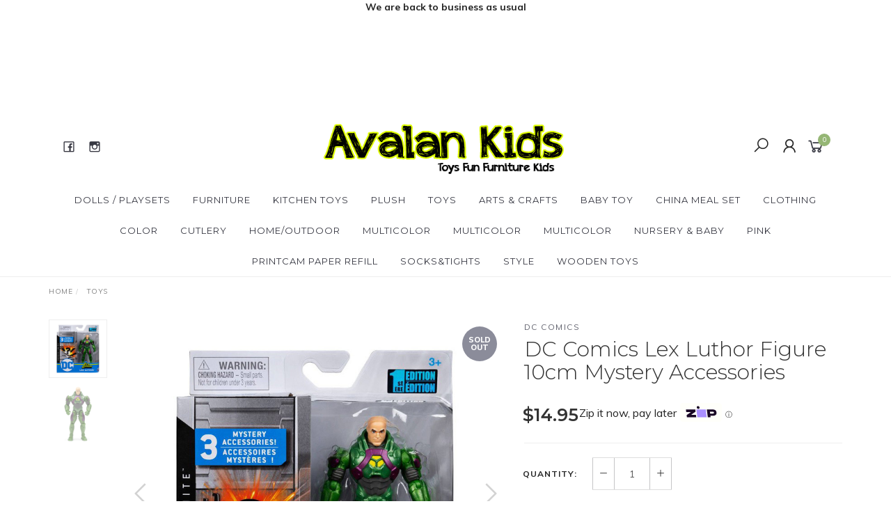

--- FILE ---
content_type: text/html; charset=utf-8
request_url: https://www.avalankids.com.au/dc-comics-lex-luthor-figure-10cm-mystery-accessori
body_size: 18362
content:
<!DOCTYPE html>
<html lang="en">
<head itemscope itemtype="http://schema.org/WebSite">
	<meta http-equiv="Content-Type" content="text/html; charset=utf-8"/>
<meta name="keywords" content="DC Comics,DC Comics Lex Luthor Figure 10cm Mystery Accessories"/>
<meta name="description" content="DC Comics Lex Luthor Figure 10cm Mystery Accessories - DC Comics"/>
<meta name="viewport" content="width=device-width, initial-scale=1.0, user-scalable=0"/>
<meta property="og:image" content="https://www.avalankids.com.au/assets/full/20124362.jpg?20201214014242"/>
<meta property="og:title" content="DC Comics Lex Luthor Figure 10cm Mystery Accessories"/>
<meta property="og:site_name" content=""/>
<meta property="og:type" content="website"/>
<meta property="og:url" content="/dc-comics-lex-luthor-figure-10cm-mystery-accessori"/>
<meta property="og:description" content="DC Comics Lex Luthor Figure 10cm Mystery Accessories - DC Comics"/>

<title itemprop='name'>DC Comics Lex Luthor Figure 10cm Mystery Accessories</title>
<link rel="canonical" href="/dc-comics-lex-luthor-figure-10cm-mystery-accessori" itemprop="url"/>
<link rel="shortcut icon" href="/assets/favicon_logo.png?1753509356"/>
<link rel="stylesheet" type="text/css" href="https://maxcdn.bootstrapcdn.com/font-awesome/4.7.0/css/font-awesome.min.css" media="all"/>
<link rel="stylesheet" type="text/css" href="https://cdn.neto.com.au/assets/neto-cdn/jquery_ui/1.11.1/css/custom-theme/jquery-ui-1.8.18.custom.css" media="all"/>
<link rel="stylesheet" type="text/css" href="https://cdn.neto.com.au/assets/neto-cdn/fancybox/2.1.5/jquery.fancybox.css" media="all"/>
<link class="theme-selector" rel="stylesheet" type="text/css" href="/assets/themes/twenty3/css/app.css?1753509356" media="all"/>
<link rel="stylesheet" type="text/css" href="/assets/themes/twenty3/css/style.css?1753509356" media="all"/>
<link rel="stylesheet" type="text/css" href="/assets/themes/twenty3/js/slick/slick.css?1753509356"/>
<link rel="stylesheet" type="text/css" href="/assets/themes/twenty3/js/slick/slick-theme.css?1753509356"/>
<link href="https://fonts.googleapis.com/css?family=Montserrat:300,400,500,600,700" rel="stylesheet">
<link href="https://fonts.googleapis.com/css?family=Muli:400,600,700,800" rel="stylesheet">
<link rel="stylesheet" href="https://maxcdn.icons8.com/fonts/line-awesome/1.1/css/line-awesome-font-awesome.min.css">
<!--[if lte IE 8]>
	<script type="text/javascript" src="https://cdn.neto.com.au/assets/neto-cdn/html5shiv/3.7.0/html5shiv.js"></script>
	<script type="text/javascript" src="https://cdn.neto.com.au/assets/neto-cdn/respond.js/1.3.0/respond.min.js"></script>
<![endif]-->
<!-- Begin: Script 92 -->
<script src="https://js.stripe.com/v3/"></script>
<!-- End: Script 92 -->
<!-- Begin: Script 102 -->
<script id="mcjs">window.mc4neto={ty:!1};!function(c,h,i,m,p){m=c.createElement(h),p=c.getElementsByTagName(h)[0],m.async=1,m.src=i,p.parentNode.insertBefore(m,p)}(document,"script","https://app.mailchimpforneto.com/script/www.avalankids.com.au-107/mc4neto.js");</script>
<!-- End: Script 102 -->
<!-- Begin: Script 104 -->
<!-- Google Tag Manager -->
<script>(function(w,d,s,l,i){w[l]=w[l]||[];w[l].push({'gtm.start':
new Date().getTime(),event:'gtm.js'});var f=d.getElementsByTagName(s)[0],
j=d.createElement(s),dl=l!='dataLayer'?'&l='+l:'';j.async=true;j.src=
'https://www.googletagmanager.com/gtm.js?id='+i+dl;f.parentNode.insertBefore(j,f);
})(window,document,'script','dataLayer','GTM-W88PD9P');</script>
<!-- End Google Tag Manager -->
<!-- End: Script 104 -->
<!-- Begin: Script 105 -->
<!-- Facebook Pixel Code -->
<script>
!function(f,b,e,v,n,t,s)
{if(f.fbq)return;n=f.fbq=function(){n.callMethod?
n.callMethod.apply(n,arguments):n.queue.push(arguments)};
if(!f._fbq)f._fbq=n;n.push=n;n.loaded=!0;n.version='2.0';
n.queue=[];t=b.createElement(e);t.async=!0;
t.src=v;s=b.getElementsByTagName(e)[0];
s.parentNode.insertBefore(t,s)}(window, document,'script',
'https://connect.facebook.net/en_US/fbevents.js');
fbq('init', '191363052815417');
fbq('track', 'PageView');
</script>
<noscript><img height="1" width="1" style="display:none"
src="https://www.facebook.com/tr?id=191363052815417&ev=PageView&noscript=1"
/></noscript>
<!-- End Facebook Pixel Code -->
<!-- End: Script 105 -->
<!-- Begin: Script 106 -->
<script
src="https://www.paypal.com/sdk/js?client-id=4https://avalankids.com.au/&currency=AUD&components=messages"
data-namespace="PayPalSDK">
</script>
<!-- End: Script 106 -->
<!-- Begin: Script 107 -->
<!-- Global site tag (gtag.js) - Google Analytics -->
<script async src="https://www.googletagmanager.com/gtag/js?id=G-BZN0MTPYYX"></script>
<script>
  window.dataLayer = window.dataLayer || [];
  function gtag(){dataLayer.push(arguments);}
  gtag('js', new Date());
    gtag('config', 'G-BZN0MTPYYX', {
      send_page_view: false
    });
</script>
<!-- End: Script 107 -->

<meta name="facebook-domain-verification" content="mia9otesz7cztygz7a0lqtfi6d3qaf" />
</head>

<body id="n_product" class="n_twenty3">
    <!-- Header Announcement -->
<div class="bg-light text-center py-2">
        <div class="container">
            <div class="row">
                <div class="col-12">
                    <strong><p style="text-align: center;">We are back to business as usual</p>

<p style="text-align: center;">&nbsp;</p>

<p style="text-align: center;">&nbsp;</p>

<p style="text-align: center;">&nbsp;</p>

<p style="text-align: center;">&nbsp;</p></strong>
                </div>
            </div>
        </div>
    </div>
<a href="#main-content" class="sr-only sr-only-focusable">Skip to main content</a>

	<!-- Announcement -->
	

	<!-- Header -->
	<header id="wrapper-header">
		<div class="container hidden-xs hidden-sm">
			<!-- Social Icons -->
			<div class="wrapper-social col-sm-4">
				<ul class="list-inline list-social navbar-left" itemscope itemtype="http://schema.org/Organization">
					<li><a itemprop="sameAs" href="https://www.facebook.com/avalankids" target="_blank"><i class="fa fa-facebook text-facebook"></i></a></li>
					<li><a itemprop="sameAs" href="https://instagram.com/avalankids/" target="_blank"><i class="fa fa-instagram text-instagram"></i></a></li>
					</ul>
			</div>

			<!-- Logo -->
			<div class="wrapper-logo col-sm-4 text-center">
				<a href="https://www.avalankids.com.au" title="Avalan Kids">
					<img class="logo" src="/assets/website_logo.png" alt="Avalan Kids"/>
				</a>
			</div>

			<div class="wrapper-utility col-sm-4 text-right">
				<!-- Search -->
				<div class="header-search">
					<button class="search-btn" type="button" data-toggle="collapse" data-target="#searchToggle" aria-expanded="true"><i class="fa fa-search"></i></button>
				</div>

				<!-- Accounts Menu -->
				<div class="header-account">
					<div class="wrapper-accounts hidden-xs btn-group">
							<a href="https://www.avalankids.com.au/_myacct/login"><i class="fa fa-user"></i></a>
							</ul>
					</div>
				</div>

				<!-- Cart -->
				<div id="header-cart">
					<a href="#" data-toggle="dropdown" id="cartcontentsheader">
						<i class="fa fa-shopping-cart" aria-hidden="true"></i> <span rel="a2c_item_count">0</span></span></a>
					<ul class="dropdown-menu">
						<li class="box" id="neto-dropdown">
							<div class="body padding" id="cartcontents"></div>
							<div class="footer"></div>
						</li>
					</ul>
				</div>
			</div>
		</div>

		<!-- Desktop Menu -->
		<section id="wrapper-staticmenu" class="navbar-responsive-collapse hidden-xs hidden-sm">
			<div class="container">
				<ul class="nav navbar-nav category-menu">
							<li class="lvl-1 dropdown dropdown-hover">
											<a href="https://www.avalankids.com.au/doll-house.html" class="ease dropdown-toggle">Dolls / Playsets <i class="fa fa-angle-down" aria-hidden="true"></i></a>
											<ul class="dropdown-menu level2">
													<li class="lvl-2 "> <a href="https://www.avalankids.com.au/dolls-playsets/doll-houses/" class="ease nuhover dropdown-toggle">Doll Houses</a>
											</li><li class="lvl-2 "> <a href="https://www.avalankids.com.au/dolls-playsets/accessories/" class="ease nuhover dropdown-toggle">Accessories</a>
											</li><li class="lvl-2 "> <a href="https://www.avalankids.com.au/dolls-houses/dolls/" class="ease nuhover dropdown-toggle">Dolls</a>
											</li><li class="lvl-2 "> <a href="https://www.avalankids.com.au/interactive-dolls/" class="ease nuhover dropdown-toggle">Interactive Dolls</a>
											</li>
												</ul>
											</li><li class="lvl-1 ">
											<a href="https://www.avalankids.com.au/furniture/" class="ease ">Furniture </a>
											</li><li class="lvl-1 ">
											<a href="https://www.avalankids.com.au/kids-kitchen.html" class="ease ">Kitchen Toys </a>
											</li><li class="lvl-1 ">
											<a href="https://www.avalankids.com.au/plush/" class="ease ">Plush </a>
											</li><li class="lvl-1 dropdown dropdown-hover">
											<a href="https://www.avalankids.com.au/toys/" class="ease dropdown-toggle">Toys <i class="fa fa-angle-down" aria-hidden="true"></i></a>
											<ul class="dropdown-menu level2">
													<li class="lvl-2 dropdown dropdown-hover"> <a href="https://www.avalankids.com.au/action-figures/" class="ease nuhover dropdown-toggle">Action Figures & Playsets</a>
											<ul class="dropdown-menu dropdown-menu-horizontal">
													<li class="lvl-3">
											<a href="https://www.avalankids.com.au/action-figures/~-440">Action Figures</a>
										</li><li class="lvl-3">
											<a href="https://www.avalankids.com.au/action-figures-electronic/">Action Figures Electronic</a>
										</li><li class="lvl-3">
											<a href="https://www.avalankids.com.au/games/">Games</a>
										</li><li class="lvl-3">
											<a href="https://www.avalankids.com.au/playsets/~-458">Playsets</a>
										</li>
												</ul>
											</li><li class="lvl-2 "> <a href="https://www.avalankids.com.au/board-games/" class="ease nuhover dropdown-toggle">Board Games & Puzzles</a>
											</li><li class="lvl-2 "> <a href="https://www.avalankids.com.au/building-construction/" class="ease nuhover dropdown-toggle">Building & Construction</a>
											</li><li class="lvl-2 "> <a href="https://www.avalankids.com.au/educational-toys/" class="ease nuhover dropdown-toggle">Educational Toys</a>
											</li><li class="lvl-2 dropdown dropdown-hover"> <a href="https://www.avalankids.com.au/electronic-toys/" class="ease nuhover dropdown-toggle">Electronic Toys</a>
											<ul class="dropdown-menu dropdown-menu-horizontal">
													<li class="lvl-3">
											<a href="https://www.avalankids.com.au/electronic-pets/~-477">Electronic Pets</a>
										</li>
												</ul>
											</li><li class="lvl-2 "> <a href="https://www.avalankids.com.au/novelty/" class="ease nuhover dropdown-toggle">Novelty / Collectable</a>
											</li><li class="lvl-2 dropdown dropdown-hover"> <a href="https://www.avalankids.com.au/role-play/" class="ease nuhover dropdown-toggle">Pretend Play / Role Play</a>
											<ul class="dropdown-menu dropdown-menu-horizontal">
													<li class="lvl-3">
											<a href="https://www.avalankids.com.au/adventure/">Adventure</a>
										</li><li class="lvl-3">
											<a href="https://www.avalankids.com.au/beauty-make-up/">Beauty / Make Up</a>
										</li><li class="lvl-3">
											<a href="https://www.avalankids.com.au/cleaning/">Cleaning</a>
										</li><li class="lvl-3">
											<a href="https://www.avalankids.com.au/dress-up-costumes/">Dress Up / Costumes</a>
										</li><li class="lvl-3">
											<a href="https://www.avalankids.com.au/guns-weapons/">Guns & Weapons</a>
										</li><li class="lvl-3">
											<a href="https://www.avalankids.com.au/kitchen/">Kitchen</a>
										</li><li class="lvl-3">
											<a href="https://www.avalankids.com.au/electronic-pets/">Pets</a>
										</li><li class="lvl-3">
											<a href="https://www.avalankids.com.au/puppets/">Puppets</a>
										</li><li class="lvl-3">
											<a href="https://www.avalankids.com.au/shops/">Shops</a>
										</li><li class="lvl-3">
											<a href="https://www.avalankids.com.au/superheroes/">Superheroes</a>
										</li><li class="lvl-3">
											<a href="https://www.avalankids.com.au/tools/">Tools</a>
										</li>
												</ul>
											</li><li class="lvl-2 "> <a href="https://www.avalankids.com.au/remote-control/" class="ease nuhover dropdown-toggle">Remote Control</a>
											</li><li class="lvl-2 dropdown dropdown-hover"> <a href="https://www.avalankids.com.au/sports-outdoor-toys-guns/" class="ease nuhover dropdown-toggle">Sports, Outdoor Toys, & Guns</a>
											<ul class="dropdown-menu dropdown-menu-horizontal">
													<li class="lvl-3">
											<a href="https://www.avalankids.com.au/balls/">Balls</a>
										</li><li class="lvl-3">
											<a href="https://www.avalankids.com.au/other-outdoor-activities/">Other Outdoor Activities</a>
										</li><li class="lvl-3">
											<a href="https://www.avalankids.com.au/toy-guns/">Toy Guns</a>
										</li><li class="lvl-3">
											<a href="https://www.avalankids.com.au/water-guns/">Water Guns / Balloons</a>
										</li><li class="lvl-3">
											<a href="https://www.avalankids.com.au/water-toys/">Water Toys</a>
										</li>
												</ul>
											</li><li class="lvl-2 dropdown dropdown-hover"> <a href="https://www.avalankids.com.au/hot-wheels/" class="ease nuhover dropdown-toggle">Vehicles & Playsets</a>
											<ul class="dropdown-menu dropdown-menu-horizontal">
													<li class="lvl-3">
											<a href="https://www.avalankids.com.au/diecast-vehicles/">Diecast Vehicles</a>
										</li><li class="lvl-3">
											<a href="https://www.avalankids.com.au/finger-boards-finger-bikes/">Finger Boards & Finger Bikes</a>
										</li><li class="lvl-3">
											<a href="https://www.avalankids.com.au/plastic-vehicles/">Plastic Vehicles</a>
										</li><li class="lvl-3">
											<a href="https://www.avalankids.com.au/playsets/">Playsets</a>
										</li><li class="lvl-3">
											<a href="https://www.avalankids.com.au/trains/">Trains</a>
										</li><li class="lvl-3">
											<a href="https://www.avalankids.com.au/truck-boat/">Truck & Boat</a>
										</li>
												</ul>
											</li>
												</ul>
											</li><li class="lvl-1 ">
											<a href="https://www.avalankids.com.au/arts-crafts/" class="ease ">Arts & Crafts </a>
											</li><li class="lvl-1 ">
											<a href="https://www.avalankids.com.au/baby-toy/" class="ease ">Baby Toy </a>
											</li><li class="lvl-1 ">
											<a href="https://www.avalankids.com.au/china-meal-set/" class="ease ">China Meal Set </a>
											</li><li class="lvl-1 ">
											<a href="https://www.avalankids.com.au/clothing/" class="ease ">Clothing </a>
											</li><li class="lvl-1 ">
											<a href="https://www.avalankids.com.au/color/" class="ease ">Color </a>
											</li><li class="lvl-1 ">
											<a href="https://www.avalankids.com.au/cutlery/" class="ease ">Cutlery </a>
											</li><li class="lvl-1 ">
											<a href="https://www.avalankids.com.au/homewares/" class="ease ">Home/Outdoor </a>
											</li><li class="lvl-1 ">
											<a href="https://www.avalankids.com.au/multicolor/~-722" class="ease ">Multicolor </a>
											</li><li class="lvl-1 ">
											<a href="https://www.avalankids.com.au/multicolor/~-720" class="ease ">Multicolor </a>
											</li><li class="lvl-1 ">
											<a href="https://www.avalankids.com.au/multicolor/" class="ease ">Multicolor </a>
											</li><li class="lvl-1 ">
											<a href="https://www.avalankids.com.au/nursery-baby/" class="ease ">Nursery & Baby </a>
											</li><li class="lvl-1 ">
											<a href="https://www.avalankids.com.au/pink/" class="ease ">Pink </a>
											</li><li class="lvl-1 ">
											<a href="https://www.avalankids.com.au/printcam-paper-refill/" class="ease ">PrintCam Paper Refill </a>
											</li><li class="lvl-1 ">
											<a href="https://www.avalankids.com.au/socks-tights/" class="ease ">Socks&Tights </a>
											</li><li class="lvl-1 ">
											<a href="https://www.avalankids.com.au/style/" class="ease ">Style </a>
											</li><li class="lvl-1 ">
											<a href="https://www.avalankids.com.au/wooden-toys/" class="ease ">Wooden Toys </a>
											</li>
							</ul>
				</div>
		</section>
	</header>

	<!-- MOBILE -->
	<div class="wrapper-mob-header visible-xs visible-sm">
		<div class="mob-logo">
			<a href="https://www.avalankids.com.au" title="Avalan Kids">
				<img class="logo" src="/assets/website_logo.png" alt="Avalan Kids"/>
			</a>
		</div>
		<div class="mob-links">
			<span class="mob-search">
				<button class="search-btn" type="button" data-toggle="collapse" data-target="#searchToggle" aria-expanded="true"><i class="fa fa-search"></i></button>
			</span>
			<span class="mob-cart">
				<a href="https://www.avalankids.com.au/_mycart?tkn=cart&ts=1768740769739101" aria-label="Shopping cart">
					<div><i class="fa fa-shopping-cart" aria-hidden="true"></i></div>
					<span class="cart-count text-center" rel="a2c_item_count">0</span>
				</a>
			</span>
			<span class="mob-menu">
				<span onclick="openNav()"><i class="fa fa-bars"></i></span>
			</span>
		</div>
	</div>

	<!-- Mobile Menu Script -->
	

	<!-- Mobile Menu -->
	<div id="mobile-menu" class="visible-xs visible-sm">
		<div class="content-inner">
			<!-- Cart & Account -->
			<div class="account-btn">
				<a href="https://www.avalankids.com.au/_mycart?tkn=cart&ts=1768740769737524" class="btn btn-primary" aria-label="Shopping cart">
					<i class="fa fa-shopping-cart" aria-hidden="true"></i>
					<span>Cart</span><span class="cart-count" rel="a2c_item_count">0</span>
				</a>
				<a href="https://www.avalankids.com.au/_myacct" class="btn btn-default" aria-label="Account">
					<i class="fa fa-user"></i> Login / Register</a>
				<a href="javascript:void(0)" class="closebtn visible-xs" onclick="closeNav()"><i class="fa fa-times"></i></a>
			</div>

			<div class="navbar-collapse navbar-responsive-collapse">
				<ul class="nav navbar-nav" id="mob-menu">
							<li class="lvl-1">
											<div class="menu-level-wrapper">
				 										<a href="https://www.avalankids.com.au/doll-house.html" class="collapsed mob-drop">Dolls / Playsets</a>
												 		<span data-toggle="collapse" data-parent="#mob-menu" href="#mob-menu-61" class="collapsed mob-drop"></span>
													</div>
													<ul id="mob-menu-61" class="panel-collapse collapse collapse-menu">
														<li class="lvl-2 ">
											<div class="menu-level-wrapper">
														<a href="https://www.avalankids.com.au/dolls-playsets/doll-houses/">Doll Houses</a>
													</div>
											</li><li class="lvl-2 ">
											<div class="menu-level-wrapper">
														<a href="https://www.avalankids.com.au/dolls-playsets/accessories/">Accessories</a>
													</div>
											</li><li class="lvl-2 ">
											<div class="menu-level-wrapper">
														<a href="https://www.avalankids.com.au/dolls-houses/dolls/">Dolls</a>
													</div>
											</li><li class="lvl-2 ">
											<div class="menu-level-wrapper">
														<a href="https://www.avalankids.com.au/interactive-dolls/">Interactive Dolls</a>
													</div>
											</li>
													</ul>
											</li><li class="lvl-1">
											<div class="menu-level-wrapper">
														<a href="https://www.avalankids.com.au/furniture/">Furniture</a>
													</div>
											</li><li class="lvl-1">
											<div class="menu-level-wrapper">
														<a href="https://www.avalankids.com.au/kids-kitchen.html">Kitchen Toys</a>
													</div>
											</li><li class="lvl-1">
											<div class="menu-level-wrapper">
														<a href="https://www.avalankids.com.au/plush/">Plush</a>
													</div>
											</li><li class="lvl-1">
											<div class="menu-level-wrapper">
				 										<a href="https://www.avalankids.com.au/toys/" class="collapsed mob-drop">Toys</a>
												 		<span data-toggle="collapse" data-parent="#mob-menu" href="#mob-menu-98" class="collapsed mob-drop"></span>
													</div>
													<ul id="mob-menu-98" class="panel-collapse collapse collapse-menu">
														<li class="lvl-2 dropdown dropdown-hover">
											<div class="menu-level-wrapper">
														<a href="https://www.avalankids.com.au/action-figures/" class="collapsed mob-drop">Action Figures & Playsets</a>
														<span data-toggle="collapse" data-parent="#mob-menu" href="#mob-menu-252" class="collapsed mob-drop"></span>
													</div>
													<ul id="mob-menu-252" class="panel-collapse collapse collapse-menu">
														<li class="lvl-3">
												<a href="https://www.avalankids.com.au/action-figures/~-440">Action Figures</a>
											</li><li class="lvl-3">
												<a href="https://www.avalankids.com.au/action-figures-electronic/">Action Figures Electronic</a>
											</li><li class="lvl-3">
												<a href="https://www.avalankids.com.au/games/">Games</a>
											</li><li class="lvl-3">
												<a href="https://www.avalankids.com.au/playsets/~-458">Playsets</a>
											</li>
													</ul>
											</li><li class="lvl-2 ">
											<div class="menu-level-wrapper">
														<a href="https://www.avalankids.com.au/board-games/">Board Games & Puzzles</a>
													</div>
											</li><li class="lvl-2 ">
											<div class="menu-level-wrapper">
														<a href="https://www.avalankids.com.au/building-construction/">Building & Construction</a>
													</div>
											</li><li class="lvl-2 ">
											<div class="menu-level-wrapper">
														<a href="https://www.avalankids.com.au/educational-toys/">Educational Toys</a>
													</div>
											</li><li class="lvl-2 dropdown dropdown-hover">
											<div class="menu-level-wrapper">
														<a href="https://www.avalankids.com.au/electronic-toys/" class="collapsed mob-drop">Electronic Toys</a>
														<span data-toggle="collapse" data-parent="#mob-menu" href="#mob-menu-478" class="collapsed mob-drop"></span>
													</div>
													<ul id="mob-menu-478" class="panel-collapse collapse collapse-menu">
														<li class="lvl-3">
												<a href="https://www.avalankids.com.au/electronic-pets/~-477">Electronic Pets</a>
											</li>
													</ul>
											</li><li class="lvl-2 ">
											<div class="menu-level-wrapper">
														<a href="https://www.avalankids.com.au/novelty/">Novelty / Collectable</a>
													</div>
											</li><li class="lvl-2 dropdown dropdown-hover">
											<div class="menu-level-wrapper">
														<a href="https://www.avalankids.com.au/role-play/" class="collapsed mob-drop">Pretend Play / Role Play</a>
														<span data-toggle="collapse" data-parent="#mob-menu" href="#mob-menu-436" class="collapsed mob-drop"></span>
													</div>
													<ul id="mob-menu-436" class="panel-collapse collapse collapse-menu">
														<li class="lvl-3">
												<a href="https://www.avalankids.com.au/adventure/">Adventure</a>
											</li><li class="lvl-3">
												<a href="https://www.avalankids.com.au/beauty-make-up/">Beauty / Make Up</a>
											</li><li class="lvl-3">
												<a href="https://www.avalankids.com.au/cleaning/">Cleaning</a>
											</li><li class="lvl-3">
												<a href="https://www.avalankids.com.au/dress-up-costumes/">Dress Up / Costumes</a>
											</li><li class="lvl-3">
												<a href="https://www.avalankids.com.au/guns-weapons/">Guns & Weapons</a>
											</li><li class="lvl-3">
												<a href="https://www.avalankids.com.au/kitchen/">Kitchen</a>
											</li><li class="lvl-3">
												<a href="https://www.avalankids.com.au/electronic-pets/">Pets</a>
											</li><li class="lvl-3">
												<a href="https://www.avalankids.com.au/puppets/">Puppets</a>
											</li><li class="lvl-3">
												<a href="https://www.avalankids.com.au/shops/">Shops</a>
											</li><li class="lvl-3">
												<a href="https://www.avalankids.com.au/superheroes/">Superheroes</a>
											</li><li class="lvl-3">
												<a href="https://www.avalankids.com.au/tools/">Tools</a>
											</li>
													</ul>
											</li><li class="lvl-2 ">
											<div class="menu-level-wrapper">
														<a href="https://www.avalankids.com.au/remote-control/">Remote Control</a>
													</div>
											</li><li class="lvl-2 dropdown dropdown-hover">
											<div class="menu-level-wrapper">
														<a href="https://www.avalankids.com.au/sports-outdoor-toys-guns/" class="collapsed mob-drop">Sports, Outdoor Toys, & Guns</a>
														<span data-toggle="collapse" data-parent="#mob-menu" href="#mob-menu-441" class="collapsed mob-drop"></span>
													</div>
													<ul id="mob-menu-441" class="panel-collapse collapse collapse-menu">
														<li class="lvl-3">
												<a href="https://www.avalankids.com.au/balls/">Balls</a>
											</li><li class="lvl-3">
												<a href="https://www.avalankids.com.au/other-outdoor-activities/">Other Outdoor Activities</a>
											</li><li class="lvl-3">
												<a href="https://www.avalankids.com.au/toy-guns/">Toy Guns</a>
											</li><li class="lvl-3">
												<a href="https://www.avalankids.com.au/water-guns/">Water Guns / Balloons</a>
											</li><li class="lvl-3">
												<a href="https://www.avalankids.com.au/water-toys/">Water Toys</a>
											</li>
													</ul>
											</li><li class="lvl-2 dropdown dropdown-hover">
											<div class="menu-level-wrapper">
														<a href="https://www.avalankids.com.au/hot-wheels/" class="collapsed mob-drop">Vehicles & Playsets</a>
														<span data-toggle="collapse" data-parent="#mob-menu" href="#mob-menu-249" class="collapsed mob-drop"></span>
													</div>
													<ul id="mob-menu-249" class="panel-collapse collapse collapse-menu">
														<li class="lvl-3">
												<a href="https://www.avalankids.com.au/diecast-vehicles/">Diecast Vehicles</a>
											</li><li class="lvl-3">
												<a href="https://www.avalankids.com.au/finger-boards-finger-bikes/">Finger Boards & Finger Bikes</a>
											</li><li class="lvl-3">
												<a href="https://www.avalankids.com.au/plastic-vehicles/">Plastic Vehicles</a>
											</li><li class="lvl-3">
												<a href="https://www.avalankids.com.au/playsets/">Playsets</a>
											</li><li class="lvl-3">
												<a href="https://www.avalankids.com.au/trains/">Trains</a>
											</li><li class="lvl-3">
												<a href="https://www.avalankids.com.au/truck-boat/">Truck & Boat</a>
											</li>
													</ul>
											</li>
													</ul>
											</li><li class="lvl-1">
											<div class="menu-level-wrapper">
														<a href="https://www.avalankids.com.au/arts-crafts/">Arts & Crafts</a>
													</div>
											</li><li class="lvl-1">
											<div class="menu-level-wrapper">
														<a href="https://www.avalankids.com.au/baby-toy/">Baby Toy</a>
													</div>
											</li><li class="lvl-1">
											<div class="menu-level-wrapper">
														<a href="https://www.avalankids.com.au/china-meal-set/">China Meal Set</a>
													</div>
											</li><li class="lvl-1">
											<div class="menu-level-wrapper">
														<a href="https://www.avalankids.com.au/clothing/">Clothing</a>
													</div>
											</li><li class="lvl-1">
											<div class="menu-level-wrapper">
														<a href="https://www.avalankids.com.au/color/">Color</a>
													</div>
											</li><li class="lvl-1">
											<div class="menu-level-wrapper">
														<a href="https://www.avalankids.com.au/cutlery/">Cutlery</a>
													</div>
											</li><li class="lvl-1">
											<div class="menu-level-wrapper">
														<a href="https://www.avalankids.com.au/homewares/">Home/Outdoor</a>
													</div>
											</li><li class="lvl-1">
											<div class="menu-level-wrapper">
														<a href="https://www.avalankids.com.au/multicolor/~-722">Multicolor</a>
													</div>
											</li><li class="lvl-1">
											<div class="menu-level-wrapper">
														<a href="https://www.avalankids.com.au/multicolor/~-720">Multicolor</a>
													</div>
											</li><li class="lvl-1">
											<div class="menu-level-wrapper">
														<a href="https://www.avalankids.com.au/multicolor/">Multicolor</a>
													</div>
											</li><li class="lvl-1">
											<div class="menu-level-wrapper">
														<a href="https://www.avalankids.com.au/nursery-baby/">Nursery & Baby</a>
													</div>
											</li><li class="lvl-1">
											<div class="menu-level-wrapper">
														<a href="https://www.avalankids.com.au/pink/">Pink</a>
													</div>
											</li><li class="lvl-1">
											<div class="menu-level-wrapper">
														<a href="https://www.avalankids.com.au/printcam-paper-refill/">PrintCam Paper Refill</a>
													</div>
											</li><li class="lvl-1">
											<div class="menu-level-wrapper">
														<a href="https://www.avalankids.com.au/socks-tights/">Socks&Tights</a>
													</div>
											</li><li class="lvl-1">
											<div class="menu-level-wrapper">
														<a href="https://www.avalankids.com.au/style/">Style</a>
													</div>
											</li><li class="lvl-1">
											<div class="menu-level-wrapper">
														<a href="https://www.avalankids.com.au/wooden-toys/">Wooden Toys</a>
													</div>
											</li>
							</ul>
				</div>
		</div>
	</div>
	<div class="clear"></div>
	</div>

	<div id="searchToggle" class="collapse" aria-expanded="true">
		<form class="search-form" name="productsearch" method="get" action="/">
			<div class="form-group">
				<input type="hidden" name="rf" value="kw">
				<input class="form-control input-lg search-bar ajax_search" id="name_search" autocomplete="off" name="kw" value="" placeholder="Search our range..." type="search">
				<button type="submit" value="Search" class="search-btn-submit"><i class="fa fa-search"></i></button>
			</div>
			<button class="search-close-btn" type="button" data-toggle="collapse" data-target="#searchToggle" aria-expanded="true" aria-controls="collapseExample"><i class="fa fa-times" aria-hidden="true"></i></button>
		</form>
	</div>

	<!-- Main Content -->
	<div id="main-content" class="container" role="main">
<div class="row">
	<div class="col-md-12">
		<ul class="breadcrumb hidden-xs" itemscope itemtype="http://schema.org/BreadcrumbList" aria-label="Breadcrumb">
					<li itemprop="itemListElement" itemscope itemtype="http://schema.org/ListItem">
						<a href="https://www.avalankids.com.au" itemprop="item"><span itemprop="name">Home</span></a>
					</li><li itemprop="itemListElement" itemscope itemtype="http://schema.org/ListItem">
					<a href="/toys/" itemprop="item"><span itemprop="name">Toys</span></a>
				</li><li itemprop="itemListElement" itemscope itemtype="http://schema.org/ListItem">
					<a href="/dc-comics-lex-luthor-figure-10cm-mystery-accessori" itemprop="item"><span itemprop="name">DC Comics Lex Luthor Figure 10cm Mystery Accessories</span></a>
				</li></ul>
		<section class="product_header_mob visible-xs visible-sm"></section>
		<div class="row" itemscope itemtype="http://schema.org/Product">
			<section class="col-xs-12 col-sm-12 col-md-7" role="contentinfo" aria-label="Product images">
				<div id="_jstl__images"><input type="hidden" id="_jstl__images_k0" value="template"/><input type="hidden" id="_jstl__images_v0" value="aW1hZ2Vz"/><input type="hidden" id="_jstl__images_k1" value="type"/><input type="hidden" id="_jstl__images_v1" value="aXRlbQ"/><input type="hidden" id="_jstl__images_k2" value="onreload"/><input type="hidden" id="_jstl__images_v2" value=""/><input type="hidden" id="_jstl__images_k3" value="content_id"/><input type="hidden" id="_jstl__images_v3" value="98"/><input type="hidden" id="_jstl__images_k4" value="sku"/><input type="hidden" id="_jstl__images_v4" value="20124362"/><input type="hidden" id="_jstl__images_k5" value="preview"/><input type="hidden" id="_jstl__images_v5" value="y"/><div id="_jstl__images_r"><meta property="og:image" content=""/>
<div class="row">
	<div class="col-sm-12 col-md-10 col-md-push-2">
		<div class="text-center slick-main-img">
			<a href="/assets/full/20124362.jpg?20201214014242" class="fancybox fancybox-img" rel="product_images">
				<img src="/assets/full/20124362.jpg?20201214014242" border="0" class="img-responsive product-image-small" title="Large View">
			</a>
			<a href="/assets/alt_1/20124362.jpg?20201214014247" class="fancybox fancybox-img" rel="product_images">
					<img src="/assets/alt_1/20124362.jpg?20201214014247" border="0" class="img-responsive product-image-small" title="Large View">
				</a>
		</div>

		<div class="thumbnail-badge label-info soldout">
				<div>
					<span class="badge-text">Sold Out</span>
				</div>
			</div>
		</div>

	<div class="hidden-xs hidden-sm col-md-2 col-md-pull-10 image-navigation">
		<div class="slick-product-nav">
			<div class="cts_altImgWrapper">
				<img src="/assets/thumb/20124362.jpg?20201214014242" border="0" class="img-responsive product-image-small">
			</div>
			<div class="cts_altImgWrapper">
				<img src="/assets/alt_1_thumb/20124362.jpg?20201214014247" border="0" class="img-responsive product-image-small" title="Large View">
			</div>
		</div>
	</div>
</div></div></div>
			</section>
			<section class="col-xs-12 col-sm-12 col-md-5" role="contentinfo" aria-label="Products information">
				<div class="product_header">
					<div id="_jstl__header"><input type="hidden" id="_jstl__header_k0" value="template"/><input type="hidden" id="_jstl__header_v0" value="aGVhZGVy"/><input type="hidden" id="_jstl__header_k1" value="type"/><input type="hidden" id="_jstl__header_v1" value="aXRlbQ"/><input type="hidden" id="_jstl__header_k2" value="preview"/><input type="hidden" id="_jstl__header_v2" value="y"/><input type="hidden" id="_jstl__header_k3" value="sku"/><input type="hidden" id="_jstl__header_v3" value="20124362"/><input type="hidden" id="_jstl__header_k4" value="content_id"/><input type="hidden" id="_jstl__header_v4" value="98"/><input type="hidden" id="_jstl__header_k5" value="onreload"/><input type="hidden" id="_jstl__header_v5" value=""/><div id="_jstl__header_r"><div class="row">
	<meta itemprop="brand" content="DC Comics"/>
	<div class="wrapper-product-title col-xs-12">
		<!-- Brand -->
		<div class="product-brand">
					<a title="DC Comics" href="https://www.avalankids.com.au/brand/dc-comics/" class="product-brands">DC Comics</a>
				</div>

		<!-- Product Name -->
		<h1 itemprop="name" aria-label="Product Name">DC Comics Lex Luthor Figure 10cm Mystery Accessories</h1>
	</div>

	<!-- Price -->
	<div itemprop="offers" itemscope itemtype="http://schema.org/Offer" class="wrapper-pricing col-xs-12">
			<meta itemprop="priceCurrency" content="AUD">
			<div class="productprice inline" itemprop="price" content="14.95" aria-label="Store Price">
					$14.95
				</div>
				<!-- Begin: Script 101 -->
<div style="cursor:pointer;" data-zm-widget="repaycalc" data-zm-amount="20" 
data-zm-info="true"></div>
<!-- End: Script 101 -->
<!-- Begin: Script 106 -->
<div
  data-pp-message
  data-pp-placement="product"
  data-pp-amount="14.95">
</div>
<!-- End: Script 106 -->

			<div class="hidden">
				<span itemprop="availability" content="http://schema.org/OutOfStock">Sold Out</span>
				</div>
		</div>
	</div></div></div>
				</div>

				<!-- child products -->
				<form autocomplete="off" class="variation-wrapper">
  
  
  </form>
				<!-- addtocart functionality -->
					<div id="_jstl__buying_options"><input type="hidden" id="_jstl__buying_options_k0" value="template"/><input type="hidden" id="_jstl__buying_options_v0" value="YnV5aW5nX29wdGlvbnM"/><input type="hidden" id="_jstl__buying_options_k1" value="type"/><input type="hidden" id="_jstl__buying_options_v1" value="aXRlbQ"/><input type="hidden" id="_jstl__buying_options_k2" value="preview"/><input type="hidden" id="_jstl__buying_options_v2" value="y"/><input type="hidden" id="_jstl__buying_options_k3" value="sku"/><input type="hidden" id="_jstl__buying_options_v3" value="20124362"/><input type="hidden" id="_jstl__buying_options_k4" value="content_id"/><input type="hidden" id="_jstl__buying_options_v4" value="98"/><input type="hidden" id="_jstl__buying_options_k5" value="onreload"/><input type="hidden" id="_jstl__buying_options_v5" value=""/><div id="_jstl__buying_options_r"><div class="extra-options">
	
	<hr aria-hidden="true"/>

	<!-- PRODUCT OPTIONS -->
	

	
	
	
	<form class="buying-options" autocomplete="off" role="form" aria-label="Product purchase form">
		<input type="hidden" id="modelr4CoE20124362" name="model" value="DC Comics Lex Luthor Figure 10cm Mystery Accessories">
		<input type="hidden" id="thumbr4CoE20124362" name="thumb" value="/assets/thumb/20124362.jpg?20201214014242">
		<input type="hidden" id="skur4CoE20124362" name="sku" value="20124362">
		<!-- Quantity -->
		<div class="row">
			<div class="col-xs-12 product-quantity">
				<label class="inline">Quantity:</label>
				<div class="inline quantity-field">
					<a href="javascript:void(0)" class="qty-plus"><i class="fa fa-minus" aria-hidden="true"></i></a>
					<input type="text" min="0" class="form-control qty input-lg" id="qtyr4CoE20124362" name="qty" value="1" size="2"/>
					<a href="javascript:void(0)" class="qty-minus"><i class="fa fa-plus" aria-hidden="true"></i></a>
				</div>
			</div>
		</div>

		<!-- Add to Cart -->
		<div class="row">
			<div class="col-xs-12">
				<a class="btn btn-info btn-lg btn-block" title="Notify Me When DC Comics Lex Luthor Figure 10cm Mystery Accessories Is Back In Stock" data-toggle="modal" data-target="#notifymodal">Notify Me</a>
				</div>
		</div>
		<!-- Wishlist & Availability -->
		<div class="row product-wishlist-sku">
			<div class="col-xs-6 wishlist">
				<div class="product-wishlist">
						<a class="wishlist_toggle" rel="20124362"><span class="add" rel="wishlist_text20124362"><i class="fa fa-heart-o"></i> Add to Wishlist</span></a>
					</div>
				</div>
			<div class="col-xs-6 product-availability">
				<!-- Availability -->
				<span data-toggle="tooltip" data-placement="top" title=""><i class="fa fa-times"></i> Sold Out</span>
				</div>
		</div>
	</form>
</div>

<div class="modal fade notifymodal" id="notifymodal">
	<div class="modal-dialog">
		<div class="modal-content">
			<div class="modal-header">
				<h4 class="modal-title">Notify me when back in stock</h4>
			</div>
			<div class="modal-body">
				<div class="form-group">
					<label>Name</label>
					<input placeholder="Jane Smith" name="from_name" id="from_name" type="text" class="form-control" value="">
				</div>
				<div class="form-group">
					<label>Email Address</label>
					<input placeholder="jane.smith@test.com.au" name="from" id="from" type="email" class="form-control" value="">
				</div>
				<div class="checkbox">
			    <label>
			        <input type="checkbox" value="y" class="terms_box" required/>
			        I have read and agree to
			        <a href="#" data-toggle="modal" data-target="#termsModal">Terms & Conditions</a> and
			        <a href="#" data-toggle="modal" data-target="#privacyModal">Privacy Policy</a>.
			    </label>
			    <span class="help-block hidden">Please tick this box to proceed.</span>
				</div>
			</div>
			<div class="modal-footer">
				<input class="btn btn-danger" type="button" data-dismiss="modal" value="Cancel">
				<input class="btn btn-success js-notifymodal-in-stock" data-sku="20124362" type="button" value="Save My Details">
			</div>
		</div><!-- /.modal-content -->
	</div>
</div></div></div>
				<!-- Product Info -->
				<!-- Accordion -->
				<div class="panel-group panel-product-details" id="productaccordion" role="tablist" aria-multiselectable="true">
				  <div class="panel panel-default">
				    <div class="panel-heading" id="product1">
				        <a class="panel-title collapsed" data-toggle="collapse" data-parent="#productaccordion" href="#productcollapse1" aria-expanded="true" aria-controls="productcollapse1">
				          Details
				        </a>
				    </div>
				    <div id="productcollapse1" class="panel-collapse collapse" role="tabpanel" aria-labelledby="product1">
				      <div class="panel-body">
				        <p><span style="font-family: tahoma, geneva, sans-serif;"><span style="font-size: 16px;">From Spinmaster. Create your own epic adventures with the DC Comics 10cm Action Figures! Open the box to discover your adventure on a collector card and three mystery accessories hidden in compartments! Find armor, gauntlets, shields and more. Reveal accessories (including rare and super rare) that match your theme in material finishes like neon, steel, crystal and metallic.</span></span></p>

<p>&nbsp;</p>

<p><strong><span style="font-family: tahoma, geneva, sans-serif;"><span style="font-size: 16px;">Includes: 1 Figure, 3 Mystery Accessories and Collector Guide</span></span></strong></p>

<p>&nbsp;</p>

<ul>
	<li><span style="font-family: tahoma, geneva, sans-serif;"><span style="font-size: 16px;">With a highly detailed sculpt and 11 points of articulation, you can pose your figure any way you want!</span></span></li>
	<li><span style="font-family: tahoma, geneva, sans-serif;"><span style="font-size: 16px;">Each 10cm DC Comics articulated action figure also comes with a collector's guide, so you can easily keep track of your collection.</span></span></li>
	<li><span style="font-family: tahoma, geneva, sans-serif;"><span style="font-size: 16px;">Expand your action figure collection with two versions of Superman, The Flash, Cyborg, Shazam and more!</span></span></li>
	<li><span style="font-family: tahoma, geneva, sans-serif;"><span style="font-size: 16px;">For ages 3+</span></span></li>
</ul>

				      </div>
				    </div>
				  </div>
				  

				  <div class="panel panel-default">
				    <div class="panel-heading" id="product5">
				        <a class="panel-title collapsed" data-toggle="collapse" data-parent="#productaccordion" href="#productcollapse5" aria-expanded="true" aria-controls="productcollapse5">
				          Specifications
				        </a>
				    </div>
				    <div id="productcollapse5" class="panel-collapse collapse" role="tabpanel" aria-labelledby="product5">
				      <div class="panel-body">
						  <!-- Brochure Download -->
						  
				        <table class="table">
				          <tbody>
				            <tr>
				              <td><strong>SKU</strong></td>
				              <td>20124362</td>
				            </tr>
				            <tr>
				              <td><strong>Barcode #</strong></td>
				              <td>778988304693</td>
				            </tr>
				            <tr>
				              <td><strong>Brand</strong></td>
				              <td>DC Comics</td>
				            </tr>
				            <tr>
				              <td><strong>Character</strong></td>
				              <td>Lex Luthor</td>
				            </tr><tr>
				              <td><strong>Manufacturer</strong></td>
				              <td>Spin Master</td>
				            </tr><tr>
				              <td><strong>Recommended Age Range</strong></td>
				              <td>3+</td>
				            </tr>
				            <tr>
				              <td><strong>Shipping Weight</strong></td>
				              <td>0.1000kg</td>
				            </tr>
				            <tr>
				              <td><strong>Shipping Width</strong></td>
				              <td>0.160m</td>
				            </tr>
				            <tr>
				              <td><strong>Shipping Height</strong></td>
				              <td>0.140m</td>
				            </tr>
				            <tr>
				              <td><strong>Shipping Length</strong></td>
				              <td>0.040m</td>
				            </tr>
				            <tr>
				              <td><strong>Shipping Cubic</strong></td>
				              <td>0.000896000m3</td>
				            </tr>
				            <tr>
				              <td><strong>Unit Of Measure</strong></td>
				              <td>ea</td>
				            </tr>
				            </tbody>
				        </table>
				      </div>
				    </div>
				  </div>

					<div class="panel panel-default">
					  <div class="panel-heading" id="product6">
					      <a class="panel-title collapsed" data-toggle="collapse" data-parent="#productaccordion" href="#productcollapse6" aria-expanded="true" aria-controls="productcollapse6">
					        Shipping Calculator
					      </a>
					  </div>
						<div id="productcollapse6" class="panel-collapse collapse" role="tabpanel" aria-labelledby="product6">
							<div class="panel-body">
								<div id="_jstl__shipping_calc"><input type="hidden" id="_jstl__shipping_calc_k0" value="template"/><input type="hidden" id="_jstl__shipping_calc_v0" value="c2hpcHBpbmdfY2FsYw"/><input type="hidden" id="_jstl__shipping_calc_k1" value="type"/><input type="hidden" id="_jstl__shipping_calc_v1" value="aXRlbQ"/><input type="hidden" id="_jstl__shipping_calc_k2" value="preview"/><input type="hidden" id="_jstl__shipping_calc_v2" value="y"/><input type="hidden" id="_jstl__shipping_calc_k3" value="sku"/><input type="hidden" id="_jstl__shipping_calc_v3" value="20124362"/><input type="hidden" id="_jstl__shipping_calc_k4" value="content_id"/><input type="hidden" id="_jstl__shipping_calc_v4" value="98"/><input type="hidden" id="_jstl__shipping_calc_k5" value="onreload"/><input type="hidden" id="_jstl__shipping_calc_v5" value=""/><div id="_jstl__shipping_calc_r"><section id="shipbox" role="contentinfo" aria-label="Calculate shipping">
  <div class="row btn-stack">
    <div class="hidden">
      <input type="number" name="input" id="n_qty" value="" size="2" class="form-control" placeholder="Qty" aria-label="qty">
    </div>
    <div class="col-xs-12 col-md-6 col-lg-4">
      <select id="country" class="form-control" aria-label="Country">
        <option value="AU" selected>Australia</option><option value="BN" >Brunei Darussalam</option><option value="CA" >Canada</option><option value="CN" >China</option><option value="CZ" >Czech Republic</option><option value="DK" >Denmark</option><option value="FI" >Finland</option><option value="FR" >France</option><option value="GR" >Greece</option><option value="HK" >Hong Kong</option><option value="HU" >Hungary</option><option value="IS" >Iceland</option><option value="IL" >Israel</option><option value="JP" >Japan</option><option value="KR" >Korea, Republic of</option><option value="MY" >Malaysia</option><option value="NL" >Netherlands</option><option value="NZ" >New Zealand</option><option value="NO" >Norway</option><option value="PH" >Philippines</option><option value="PT" >Portugal</option><option value="RS" >Serbia</option><option value="SG" >Singapore</option><option value="SE" >Sweden</option><option value="CH" >Switzerland</option><option value="TW" >Taiwan</option><option value="TH" >Thailand</option><option value="TR" >Turkey</option><option value="AE" >United Arab Emirates</option><option value="GB" >United Kingdom</option><option value="US" >United States</option>
      </select>
    </div>
    <div class="col-xs-12 col-md-6 col-lg-4">
      <input type="text" name="input" id="zip" value="" size="5" class="form-control" placeholder="Postcode" aria-label="Postcode">
    </div>
    <div class="col-xs-12 col-md-12 col-lg-4">
      <button type="button" class="btn btn-block btn-default btn-loads" data-loading-text="<i class='fa fa-refresh fa-spin' style='font-size: 14px'></i>" onClick="javascript:$.load_ajax_template('_shipping_calc', {'showloading': '1', 'sku': '20124362', 'qty': $('#n_qty').val() , 'ship_zip': $('#zip').val(), 'ship_country': $('#country').val()}),$(this).button('loading');" title="Calculate">Calculate</button>
    </div>
  </div>
  
</section></div></div>
							</div>
						</div>
					</div>
					<!-- Product Reviews -->
				  <div class="panel panel-default">
				    <div class="panel-heading" id="product7">
				        <a class="panel-title collapsed" data-toggle="collapse" data-parent="#productaccordion" href="#productcollapse7" aria-expanded="true" aria-controls="productcollapse7">
				          Reviews
						  </a>
				    </div>
				    <div id="productcollapse7" class="panel-collapse collapse" role="tabpanel" aria-labelledby="product7">
				      <div class="panel-body">
				        <div id="_jstl__reviews"><input type="hidden" id="_jstl__reviews_k0" value="template"/><input type="hidden" id="_jstl__reviews_v0" value="cHJvZHVjdF9yZXZpZXdz"/><input type="hidden" id="_jstl__reviews_k1" value="type"/><input type="hidden" id="_jstl__reviews_v1" value="aXRlbQ"/><input type="hidden" id="_jstl__reviews_k2" value="preview"/><input type="hidden" id="_jstl__reviews_v2" value="y"/><input type="hidden" id="_jstl__reviews_k3" value="content_id"/><input type="hidden" id="_jstl__reviews_v3" value="98"/><input type="hidden" id="_jstl__reviews_k4" value="onreload"/><input type="hidden" id="_jstl__reviews_v4" value=""/><div id="_jstl__reviews_r"><p>Help other users shop smarter by writing reviews for products you have purchased.</p>
  <p><a href="https://www.avalankids.com.au/_myacct/write_review?item=20124362" class="btn btn-default btn-sm">Write a review</a></p>
</div></div>
				      </div>
				    </div>
				  </div>
				  </div>


				<!-- Begin: Script 106 -->
<div
    data-pp-message
    data-pp-style-layout="text"
    data-pp-style-logo-type="inline"
    data-pp-style-text-color="black"
    data-pp-amount="14.95">
</div>
<!-- End: Script 106 -->


				
			</section>
		</div>
		<div class="row product-upsells">
				<div class="col-xs-12">
					
					
					<div class="wrapper-upsells">
							<h3 class="title">More From This Category</h3>
							<div class="row"><article class="wrapper-thumbnail col-xxs-12 col-xs-6 col-sm-4 col-md-4 col-lg-3 fadeinslow" role="article" aria-label="Product Thumbnail">
	<div class="thumbnail" itemscope itemtype="http://schema.org/Product">
		<meta itemprop="brand" content="Zuru"/>
		<meta itemprop="mpn" content="15901E"/>
		<a href="https://www.avalankids.com.au/zuru-slime-mart-small-bag-fruit-tart" class="thumbnail-image">
			<img src="/assets/thumbL/15901E.jpg?20250910173859" itemprop="image" class="product-image" alt="Zuru Slime Mart Small Bag - Fruit Tart" rel="itmimg15901E">
		</a>
		<div class="caption">
			<h3 itemprop="name"><a href="https://www.avalankids.com.au/zuru-slime-mart-small-bag-fruit-tart" title="Zuru Slime Mart Small Bag - Fruit Tart">Zuru Slime Mart Small Bag - Fruit Tart</a></h3>
			<p class="price" itemprop="offers" itemscope itemtype="http://schema.org/Offer">
				<a href="https://www.avalankids.com.au/zuru-slime-mart-small-bag-fruit-tart">
				<span itemprop="price" content="15.5">$15.50</span>
					<meta itemprop="priceCurrency" content="AUD">
				</a>
			</p>
			<!-- Begin: Script 105 -->

<!-- End: Script 105 -->
<!-- Begin: Script 106 -->
<div
  data-pp-message
  data-pp-placement="product"
  data-pp-style-text-size="10"
  data-pp-amount="15.5">
</div>
<!-- End: Script 106 -->
<!-- Begin: Script 107 -->
<div
    class="ga4-product"
    data-id="15901E"
    data-name="Zuru Slime Mart Small Bag - Fruit Tart"
    data-index="1"
    data-listname=""
    data-affiliation=""
    data-brand="Zuru"
    data-category=""
    data-price="15.5"
    data-currency="AUD"
    data-url="https://www.avalankids.com.au/zuru-slime-mart-small-bag-fruit-tart"
>
</div>
<!-- End: Script 107 -->

			</div>

		
		
		</div>

</article>
<article class="wrapper-thumbnail col-xxs-12 col-xs-6 col-sm-4 col-md-4 col-lg-3 fadeinslow" role="article" aria-label="Product Thumbnail">
	<div class="thumbnail" itemscope itemtype="http://schema.org/Product">
		<meta itemprop="brand" content="GI Joe"/>
		<meta itemprop="mpn" content="E8346-F4030"/>
		<a href="https://www.avalankids.com.au/gi-joe-classifies-series-the-mad-marauders-gabriel" class="thumbnail-image">
			<img src="/assets/thumbL/E8346-F4030.jpg?20230712012103" itemprop="image" class="product-image" alt="GI Joe Classified Series Gabriel &quot;Barbecue&quot; Kelly Figure" rel="itmimgE8346-F4030">
		</a>
		<div class="caption">
			<h3 itemprop="name"><a href="https://www.avalankids.com.au/gi-joe-classifies-series-the-mad-marauders-gabriel" title="GI Joe Classified Series Gabriel &quot;Barbecue&quot; Kelly Figure">GI Joe Classified Series Gabriel "Barbecue" Kelly Figure</a></h3>
			<p class="price" itemprop="offers" itemscope itemtype="http://schema.org/Offer">
				<a href="https://www.avalankids.com.au/gi-joe-classifies-series-the-mad-marauders-gabriel">
				<span itemprop="price" content="43.95">$43.95</span>
					<meta itemprop="priceCurrency" content="AUD">
				</a>
			</p>
			<!-- Begin: Script 105 -->

<!-- End: Script 105 -->
<!-- Begin: Script 106 -->
<div
  data-pp-message
  data-pp-placement="product"
  data-pp-style-text-size="10"
  data-pp-amount="43.95">
</div>
<!-- End: Script 106 -->
<!-- Begin: Script 107 -->
<div
    class="ga4-product"
    data-id="E8346-F4030"
    data-name="GI Joe Classified Series Gabriel &quot;Barbecue&quot; Kelly Figure"
    data-index="2"
    data-listname=""
    data-affiliation=""
    data-brand="GI Joe"
    data-category=""
    data-price="43.95"
    data-currency="AUD"
    data-url="https://www.avalankids.com.au/gi-joe-classifies-series-the-mad-marauders-gabriel"
>
</div>
<!-- End: Script 107 -->

			</div>

		
		
		</div>

</article>
<article class="wrapper-thumbnail col-xxs-12 col-xs-6 col-sm-4 col-md-4 col-lg-3 fadeinslow" role="article" aria-label="Product Thumbnail">
	<div class="thumbnail" itemscope itemtype="http://schema.org/Product">
		<meta itemprop="brand" content="Heroes Of Goo Jit Zu"/>
		<meta itemprop="mpn" content="43003"/>
		<a href="https://www.avalankids.com.au/heroes-goo-jit-zu-marvel-hero-creator-make-your-ow" class="thumbnail-image">
			<img src="/assets/thumbL/43003.jpg?20251105165358" itemprop="image" class="product-image" alt="Heroes Goo Jit Zu Marvel Hero Creator Make Your Own Spider-Man" rel="itmimg43003">
		</a>
		<div class="caption">
			<h3 itemprop="name"><a href="https://www.avalankids.com.au/heroes-goo-jit-zu-marvel-hero-creator-make-your-ow" title="Heroes Goo Jit Zu Marvel Hero Creator Make Your Own Spider-Man">Heroes Goo Jit Zu Marvel Hero Creator Make Your Own Spider-M</a></h3>
			<p class="price" itemprop="offers" itemscope itemtype="http://schema.org/Offer">
				<a href="https://www.avalankids.com.au/heroes-goo-jit-zu-marvel-hero-creator-make-your-ow">
				<span itemprop="price" content="49.5">$49.50</span>
					<meta itemprop="priceCurrency" content="AUD">
				</a>
			</p>
			<!-- Begin: Script 105 -->

<!-- End: Script 105 -->
<!-- Begin: Script 106 -->
<div
  data-pp-message
  data-pp-placement="product"
  data-pp-style-text-size="10"
  data-pp-amount="49.5">
</div>
<!-- End: Script 106 -->
<!-- Begin: Script 107 -->
<div
    class="ga4-product"
    data-id="43003"
    data-name="Heroes Goo Jit Zu Marvel Hero Creator Make Your Own Spider-Man"
    data-index="3"
    data-listname=""
    data-affiliation=""
    data-brand="Heroes Of Goo Jit Zu"
    data-category=""
    data-price="49.5"
    data-currency="AUD"
    data-url="https://www.avalankids.com.au/heroes-goo-jit-zu-marvel-hero-creator-make-your-ow"
>
</div>
<!-- End: Script 107 -->

			</div>

		
		
		</div>

</article>
<article class="wrapper-thumbnail col-xxs-12 col-xs-6 col-sm-4 col-md-4 col-lg-3 fadeinslow" role="article" aria-label="Product Thumbnail">
	<div class="thumbnail" itemscope itemtype="http://schema.org/Product">
		<meta itemprop="brand" content="Mega"/>
		<meta itemprop="mpn" content="HMY97"/>
		<a href="https://www.avalankids.com.au/mega-hot-wheels-aston-martin-vulcan" class="thumbnail-image">
			<img src="/assets/thumbL/HMY97.jpg?20230919195639" itemprop="image" class="product-image" alt="Mega Hot Wheels Aston Martin Vulcan" rel="itmimgHMY97">
		</a>
		<div class="caption">
			<h3 itemprop="name"><a href="https://www.avalankids.com.au/mega-hot-wheels-aston-martin-vulcan" title="Mega Hot Wheels Aston Martin Vulcan">Mega Hot Wheels Aston Martin Vulcan</a></h3>
			<p class="price" itemprop="offers" itemscope itemtype="http://schema.org/Offer">
				<a href="https://www.avalankids.com.au/mega-hot-wheels-aston-martin-vulcan">
				<span itemprop="price" content="154.95">$154.95</span>
					<meta itemprop="priceCurrency" content="AUD">
				</a>
			</p>
			<!-- Begin: Script 105 -->

<!-- End: Script 105 -->
<!-- Begin: Script 106 -->
<div
  data-pp-message
  data-pp-placement="product"
  data-pp-style-text-size="10"
  data-pp-amount="154.95">
</div>
<!-- End: Script 106 -->
<!-- Begin: Script 107 -->
<div
    class="ga4-product"
    data-id="HMY97"
    data-name="Mega Hot Wheels Aston Martin Vulcan"
    data-index="4"
    data-listname=""
    data-affiliation=""
    data-brand="Mega"
    data-category=""
    data-price="154.95"
    data-currency="AUD"
    data-url="https://www.avalankids.com.au/mega-hot-wheels-aston-martin-vulcan"
>
</div>
<!-- End: Script 107 -->

			</div>

		
		
		</div>

</article>
</div>
						</div>
				</div><!--/.col-xs-12-->
		</div><!--/.row-->

		<ul class="breadcrumb visible-xs" itemscope itemtype="http://schema.org/BreadcrumbList" aria-label="Breadcrumb">
					<li itemprop="itemListElement" itemscope itemtype="http://schema.org/ListItem">
						<a href="https://www.avalankids.com.au" itemprop="item"><span itemprop="name">Home</span></a>
					</li><li itemprop="itemListElement" itemscope itemtype="http://schema.org/ListItem">
					<a href="/toys/" itemprop="item"><span itemprop="name">Toys</span></a>
				</li><li itemprop="itemListElement" itemscope itemtype="http://schema.org/ListItem">
					<a href="/dc-comics-lex-luthor-figure-10cm-mystery-accessori" itemprop="item"><span itemprop="name">DC Comics Lex Luthor Figure 10cm Mystery Accessories</span></a>
				</li></ul>
	</div><!--/.col-xs-12-->
</div><!--/.row--></div>

		<!-- USPs section -->
		
		</div>

		<footer>
			<div class="container">
				<div class="row">
					<div class="column-links col-xs-12 col-sm-7 col-md-6">
						<div class="row">
							<div class="col-xs-12 col-sm-4">
										<h4 class="hidden-xs">Service</h4>
										<h4 class="visible-xs collapsed" data-toggle="collapse" data-target="#footer-0">Service <i class="fa fa-plus"></i></h4>
										<ul id="footer-0" class="nav nav-pills nav-stacked collapse navbar-collapse">
											<li><a href="/_myacct">My Account</a></li><li><a href="/_myacct/nr_track_order">Track Order</a></li><li><a href="/_myacct/warranty">Resolution Centre</a></li>
										</ul>
									</div><div class="col-xs-12 col-sm-4">
										<h4 class="hidden-xs">About Us</h4>
										<h4 class="visible-xs collapsed" data-toggle="collapse" data-target="#footer-1">About Us <i class="fa fa-plus"></i></h4>
										<ul id="footer-1" class="nav nav-pills nav-stacked collapse navbar-collapse">
											<li><a href="/about_us">About Us</a></li><li><a href="/contact-us">Contact Us</a></li>
										</ul>
									</div><div class="col-xs-12 col-sm-4">
										<h4 class="hidden-xs">Information</h4>
										<h4 class="visible-xs collapsed" data-toggle="collapse" data-target="#footer-2">Information <i class="fa fa-plus"></i></h4>
										<ul id="footer-2" class="nav nav-pills nav-stacked collapse navbar-collapse">
											<li><a href="/terms_of_use">Terms of Use</a></li><li><a href="/privacy_policy">Privacy Policy</a></li><li><a href="/returns_policy">Returns Policy</a></li><li><a href="/security_policy">Security Policy</a></li><li><a href="/page/payment-options/">Payment Options</a></li><li><a href="/page/shipping-delivery/">Shipping and Delivery</a></li>
										</ul>
									</div><div class="col-xs-12 col-sm-4">
										<h4 class="hidden-xs"></h4>
										<h4 class="visible-xs collapsed" data-toggle="collapse" data-target="#footer-3"> <i class="fa fa-plus"></i></h4>
										<ul id="footer-3" class="nav nav-pills nav-stacked collapse navbar-collapse">
											
										</ul>
									</div>
						</div>
					</div>
					<div class="col-xs-12 col-sm-5 col-md-offset-2 col-md-4 column-newsletter">
						<h4>Stay In Touch</h4>
						<form method="post" action="https://www.avalankids.com.au/subscribe" aria-label="Newsletter subscribe form">
							<input type="hidden" name="list_id" value="1">
							<input type="hidden" name="opt_in" value="y">
							<div class="input-group" role="group">
								<input name="inp-email" class="form-control" type="email" value="" placeholder="Email Address" required aria-label="Email Address"/>
								<input name="inp-submit" type="hidden" value="y" />
								<input name="inp-opt_in" type="hidden" value="y" />
								<span class="input-group-btn">
									<input class="btn btn-default" type="submit" value="Subscribe" data-loading-text="<i class='fa fa-spinner fa-spin' style='font-size: 14px'></i>"/>
								</span>
							</div>
							<div class="checkbox">
								<label>
									<input type="checkbox" value="y" class="terms_box" required/>
									I have read & agree to
									<a href="#" data-toggle="modal" data-target="#termsModal">Terms &amp; Conditions</a> &
									<a href="#" data-toggle="modal" data-target="#privacyModal">Privacy Policy</a>.
								</label>
							</div>
						</form>
						<ul class="list-inline list-social" itemscope itemtype="http://schema.org/Organization">
							<meta itemprop="url" content="https://www.avalankids.com.au"/>
							<meta itemprop="logo" content="https://www.avalankids.com.au/assets/website_logo.png"/>
							<meta itemprop="name" content="Avalan Kids"/>
							<li><a itemprop="sameAs" href="https://www.facebook.com/avalankids" target="_blank"><i class="fa fa-facebook text-facebook"></i></a></li>
							<li><a itemprop="sameAs" href="https://instagram.com/avalankids/" target="_blank"><i class="fa fa-instagram text-instagram"></i></a></li>
							</ul>
					</div>
					</div>
			</div>
		</footer>

		<section id="footer-bottom">
			<div class="container">
				<div class="row">
					<div class="copyright col-xs-12 col-sm-4">
						<address>
							Copyright &copy; 2026 Avalan Kids<br>
							<strong>ABN:</strong> 74671868401<br></address>
					</div>
					<div class="hidden-xs col-sm-8 payment-methods">
						<ul class="list-inline text-right" role="contentinfo" aria-label="Accepted payment methods"><li>
										<div class="payment-icon-container">
											<div class="payment-icon payment-icon-mastercard">
												<span class="sr-only">MasterCard</span>
											</div>
										</div>
									</li>
								<li>
										<div class="payment-icon-container">
											<div class="payment-icon payment-icon-visa">
												<span class="sr-only">Visa</span>
											</div>
										</div>
									</li>
								<li>
										<div class="payment-icon-container">
											<div class="payment-icon payment-icon-paypal">
												<span class="sr-only">PayPal Checkout</span>
											</div>
										</div>
									</li>
								</ul>
					</div>
				</div>
			</div>
		</section>
	</div>
</div>

<div class="modal fade" id="termsModal">
    <div class="modal-dialog">
        <div class="modal-content">
            <div class="modal-header">
                <button type="button" class="close" data-dismiss="modal" aria-label="Close"><span aria-hidden="true">×</span></button>
                <h4 class="modal-title">Terms & Conditions</h4>
            </div>
            <div class="modal-body"><p>
	Welcome to our website. If you continue to browse and use this website, you are agreeing to comply with and be bound by the following terms and conditions of use, which together with our privacy policy govern Avalan Kids’s relationship with you in relation to this website. If you disagree with any part of these terms and conditions, please do not use our website.</p>
<p>
	The term ‘Avalan Kids’ or ‘us’ or ‘we’ refers to the owner of the website whose registered office is . Our ABN is 74671868401. The term ‘you’ refers to the user or viewer of our website.</p>
<p>
	The use of this website is subject to the following terms of use:</p>
<ul>
	<li>
		The content of the pages of this website is for your general information and use only. It is subject to change without notice.</li>
	<li>
		Neither we nor any third parties provide any warranty or guarantee as to the accuracy, timeliness, performance, completeness or suitability of the information and materials found or offered on this website for any particular purpose. You acknowledge that such information and materials may contain inaccuracies or errors and we expressly exclude liability for any such inaccuracies or errors to the fullest extent permitted by law.</li>
	<li>
		Your use of any information or materials on this website is entirely at your own risk, for which we shall not be liable. It shall be your own responsibility to ensure that any products, services or information available through this website meet your specific requirements.</li>
	<li>
		This website contains material which is owned by or licensed to us. This material includes, but is not limited to, the design, layout, look, appearance and graphics. Reproduction is prohibited other than in accordance with the copyright notice, which forms part of these terms and conditions.</li>
	<li>
		All trademarks reproduced in this website, which are not the property of, or licensed to the operator, are acknowledged on the website.</li>
	<li>
		Unauthorised use of this website may give rise to a claim for damages and/or be a criminal offence.</li>
	<li>
		From time to time, this website may also include links to other websites. These links are provided for your convenience to provide further information. They do not signify that we endorse the website(s). We have no responsibility for the content of the linked website(s).</li>
	<li>
		Your use of this website and any dispute arising out of such use of the website is subject to the laws of Australia.</li>
</ul></div>
            <div class="modal-footer"><button type="button" class="btn btn-default" data-dismiss="modal">Close</button></div>
        </div>
    </div>
</div>
<div class="modal fade" id="privacyModal">
    <div class="modal-dialog">
        <div class="modal-content">
            <div class="modal-header">
                <button type="button" class="close" data-dismiss="modal" aria-label="Close"><span aria-hidden="true">×</span></button>
                <h4 class="modal-title">Privacy Policy</h4>
            </div>
            <div class="modal-body"><p><span style="font-family:Tahoma,Geneva,sans-serif;"><span style="font-size:16px;"><span style="color:#000000;">This privacy policy sets out how we&nbsp;uses and protects any information that you give us&nbsp;when you use this website.<br />
<br />
Avalan Kids is committed to ensuring that your privacy is protected. Should we ask you to provide certain information by which you can be identified when using this website, then you can be assured that it will only be used in accordance with this privacy statement.<br />
<br />
<span style="line-height: 1.6em;">Avalan Kids may&nbsp;change this policy from time to time by updating this page. You should check this page from time to time to ensure that you are happy with any changes.</span></span></span></span></p>

<p><span style="font-family:Tahoma,Geneva,sans-serif;"><span style="font-size:16px;"><span style="color:#000000;"><strong>What we collect</strong></span></span></span></p>

<p><span style="font-family:Tahoma,Geneva,sans-serif;"><span style="font-size:16px;"><span style="color:#000000;">We may collect the following information:</span></span></span></p>

<ul>
	<li><span style="font-family:Tahoma,Geneva,sans-serif;"><span style="font-size:16px;"><span style="color:#000000;">name and job title</span></span></span></li>
	<li><span style="font-family:Tahoma,Geneva,sans-serif;"><span style="font-size:16px;"><span style="color:#000000;">contact information including email address</span></span></span></li>
	<li><span style="font-family:Tahoma,Geneva,sans-serif;"><span style="font-size:16px;"><span style="color:#000000;">demographic information such as postcode, preferences and interests</span></span></span></li>
	<li><span style="font-family:Tahoma,Geneva,sans-serif;"><span style="font-size:16px;"><span style="color:#000000;">other information relevant to customer surveys and/or offers</span></span></span></li>
</ul>

<p><span style="font-family:Tahoma,Geneva,sans-serif;"><span style="font-size:16px;"><span style="color:#000000;"><strong>What we do with the information we gather</strong></span></span></span></p>

<p><span style="font-family:Tahoma,Geneva,sans-serif;"><span style="font-size:16px;"><span style="color:#000000;">We require this information to understand your needs and provide you with a better service, and in particular for the following reasons:</span></span></span></p>

<ul>
	<li><span style="font-family:Tahoma,Geneva,sans-serif;"><span style="font-size:16px;"><span style="color:#000000;">Internal record keeping.</span></span></span></li>
	<li><span style="font-family:Tahoma,Geneva,sans-serif;"><span style="font-size:16px;"><span style="color:#000000;">We may use the information to improve our products and services.</span></span></span></li>
	<li><span style="font-family:Tahoma,Geneva,sans-serif;"><span style="font-size:16px;"><span style="color:#000000;">We may periodically send promotional emails about new products, special offers or other information which we think you may find interesting using the email address which you have provided.</span></span></span></li>
</ul>

<p><span style="font-family:Tahoma,Geneva,sans-serif;"><span style="font-size:16px;"><span style="color:#000000;"><strong>Security</strong></span></span></span></p>

<p><span style="font-family:Tahoma,Geneva,sans-serif;"><span style="font-size:16px;"><span style="color:#000000;">We are committed to ensuring that your information is secure. In order to prevent unauthorised access or disclosure, we have put in place suitable physical, electronic and managerial procedures to safeguard and secure the information we collect online.</span></span></span></p>

<p><span style="font-family:Tahoma,Geneva,sans-serif;"><span style="font-size:16px;"><span style="color:#000000;"><strong>How we use cookies</strong></span></span></span></p>

<p><span style="font-family:Tahoma,Geneva,sans-serif;"><span style="font-size:16px;"><span style="color:#000000;">A cookie is a small file which asks permission to be placed on your computer's hard drive. Once you agree, the file is added and the cookie helps analyse web traffic or lets you know when you visit a particular site. Cookies allow web applications to respond to you as an individual. The web application can tailor its operations to your needs, likes and dislikes by gathering and remembering information about your preferences.</span></span></span></p>

<p><span style="font-family:Tahoma,Geneva,sans-serif;"><span style="font-size:16px;"><span style="color:#000000;">We use traffic log cookies to identify which pages are being used. This helps us analyse data about webpage traffic and improve our website in order to tailor it to customer needs. We only use this information for statistical analysis purposes and then the data is removed from the system.<br />
Overall, cookies help us provide you with a better website by enabling us to monitor which pages you find useful and which you do not. A cookie in no way gives us access to your computer or any information about you, other than the data you choose to share with us.<br />
You can choose to accept or decline cookies. Most web browsers automatically accept cookies, but you can usually modify your browser setting to decline cookies if you prefer. This may prevent you from taking full advantage of the website.</span></span></span></p>

<p><span style="font-family:Tahoma,Geneva,sans-serif;"><span style="font-size:16px;"><span style="color:#000000;"><strong>Links to other websites</strong></span></span></span></p>

<p><span style="font-family:Tahoma,Geneva,sans-serif;"><span style="font-size:16px;"><span style="color:#000000;">Our website may contain links to other websites of interest. However, once you have used these links to leave our site, you should note that we do not have any control over that other website. Therefore, we cannot be responsible for the protection and privacy of any information which you provide whilst visiting such sites and such sites are not governed by this privacy statement. You should exercise caution and look at the privacy statement applicable to the website in question.</span></span></span></p>

<p><span style="font-family:Tahoma,Geneva,sans-serif;"><span style="font-size:16px;"><span style="color:#000000;"><strong>Controlling your personal information</strong></span></span></span></p>

<p><span style="font-family:Tahoma,Geneva,sans-serif;"><span style="font-size:16px;"><span style="color:#000000;">You may choose to restrict the collection or use of your personal information in the following ways:</span></span></span></p>

<ul>
	<li><span style="font-family:Tahoma,Geneva,sans-serif;"><span style="font-size:16px;"><span style="color:#000000;">whenever you are asked to fill in a form on the website, look for the box that you can click to indicate that you do not want the information to be used by anybody for direct marketing purposes</span></span></span></li>
	<li><span style="font-family:Tahoma,Geneva,sans-serif;"><span style="font-size:16px;"><span style="color:#000000;">if you have previously agreed to us using your personal information for direct marketing purposes, you may change your mind at any time by writing to or emailing us.</span></span></span></li>
</ul>

<p><span style="font-family:Tahoma,Geneva,sans-serif;"><span style="font-size:16px;"><span style="color:#000000;">We will not sell, distribute or lease your personal information to third parties unless we have your permission or are required by law to do so. We may use your personal information to send you promotional information about third parties which we think you may find interesting if you tell us that you wish this to happen.<br />
<br />
If you believe that any information we are holding on you is incorrect or incomplete, please write to or email us as soon as possible at the above address. We will promptly correct any information found to be incorrect.</span></span></span></p>
</div>
            <div class="modal-footer"><button type="button" class="btn btn-default" data-dismiss="modal">Close</button></div>
        </div>
    </div>
</div>

<!-- Required Neto Scripts - DO NOT REMOVE -->
<script type="text/javascript" src="https://cdn.neto.com.au/assets/neto-cdn/jquery/1.11.3/jquery.min.js"></script>
<script type="text/javascript" src="https://cdn.neto.com.au/assets/neto-cdn/fancybox/2.1.5/jquery.fancybox.pack.js"></script>
<script type="text/javascript" src="//assets.netostatic.com/ecommerce/6.354.1/assets/js/common/webstore/main.js"></script>
<script type="text/javascript" src="https://cdn.neto.com.au/assets/neto-cdn/bootstrap/3.3.6/bootstrap.min.js"></script>
<script type="text/javascript" src="/assets/themes/twenty3/js/custom.js?1753509356"></script>
<script type="text/javascript" src="https://cdn.neto.com.au/assets/neto-cdn/jquery_ui/1.11.1/js/jquery-ui-1.8.18.custom.min.js"></script>
<script type="text/javascript" src="/assets/themes/twenty3/js/slick/slick.min.js?1753509356"></script>
<script type="text/javascript" src="https://cdn.neto.com.au/assets/neto-cdn/jquery_cookie/jquery.cookie.js"></script>

<link rel="stylesheet" type="text/css" href="//cdn.neto.com.au/assets/neto-cdn/netoTicker/1.0.0/netoTicker.css" media="all"/>
	<script type="text/javascript" src="//cdn.neto.com.au/assets/neto-cdn/netoTicker/1.0.0/netoTicker.js"></script>

		<script>
			(function( NETO, $, undefined ) {
				NETO.systemConfigs = {"isLegacyCartActive":"1","currencySymbol":"$","siteEnvironment":"production","defaultCart":"legacy","asyncAddToCartInit":"1","dateFormat":"dd/mm/yy","isCartRequestQueueActive":0,"measurePerformance":0,"isMccCartActive":"0","siteId":"N006693","isMccCheckoutFeatureActive":0};
			}( window.NETO = window.NETO || {}, jQuery ));
		</script>
		<script type="text/javascript">
		function openNav() {
				document.getElementById("mobile-menu").style.right = "0%";
				$('body').addClass('active');
		}
		function closeNav() {
				document.getElementById("mobile-menu").style.right = "-80%";
				$('body').removeClass('active');
		}
		</script><script type="text/javascript" language="javascript">
		$(document).ready(function() {
			$.product_variationInit({
				'loadtmplates': ['_buying_options', '_images','_header', '_shipping_calc', '_product_reviews'],
				'fns' : {
					'onLoad' : function () {
						$('.addtocart').button("loading");
						$('.variation-wrapper').addClass('disable-interactivity');
					},
					'onReady' : function () {
						$('.addtocart').button("reset");
						$('.zoom').zoom();
						$('.variation-wrapper').removeClass('disable-interactivity');
						setTimeout(function() {
							$('.slick-main-img').slick({
								slidesToShow: 1,
								slidesToScroll: 1,
								arrows: true,
								fade: true,
								infinite: true,
								asNavFor: '.slick-product-nav',
								nextArrow: '<i class="fa fa-angle-right"></i>',
								prevArrow: '<i class="fa fa-angle-left"></i>',
								responsive: [
									{
										breakpoint: 991,
										settings: {
											//xs view settings for main image
											swipe: true,
											swipeToSlide: true,
										}
									}
								]
							});
							$('.slick-product-nav').slick({
								slidesToShow: 4,
								slidesToScroll: 1,
								asNavFor: '.slick-main-img',
								dots: false,
								arrows: true,
								nextArrow: '<i class="fa fa-angle-down"></i>',
								prevArrow: '<i class="fa fa-angle-up"></i>',
								vertical: true,
								verticalSwiping: true,
								focusOnSelect: true,
								responsive: [
									{
										breakpoint: 991,
										settings: {
											//xs view settings for nav
											slidesToShow: 4,
											slidesToScroll: 1,
											vertical: false,
											verticalSwiping: false,
											focusOnSelect: true
										}
									}
								]
							});
					    $('.nCustom-slick-all').hide().css('visibility','visible').fadeIn('slow');
					    }, 200);
					},
				}
			});
			});
	</script>
	<script type="text/javascript" src="//cdn.neto.com.au/assets/neto-cdn/zoom/1.4/jquery.zoom-min.js"></script>
	<script type="text/javascript">
		$(document).ready(function(){
			$('.zoom').zoom();
		});
	</script>
	<script>
		$(document).ready(function(){
			$("li[role='tab']").click(function(){
				$("li[role='tab']").attr("aria-selected","false"); //deselect all the tabs
			 	$(this).attr("aria-selected","true");  // select this tab
				var tabpanid= $(this).attr("aria-controls"); //find out what tab panel this tab controls
			   var tabpan = $("#"+tabpanid);
				$("div[role='tabpanel']").attr("aria-hidden","true"); //hide all the panels
				tabpan.attr("aria-hidden","false");  // show our panel
			 });
		})
		$('#_jstl__buying_options').on('click', '.wishlist_toggle', function(e){e.preventDefault();})
	</script>

	<!--Slick-->
	<script>
	$('.slick-main-img').slick({
		slidesToShow: 1,
		slidesToScroll: 1,
		arrows: true,
		fade: true,
		infinite: true,
		asNavFor: '.slick-product-nav',
		nextArrow: '<i class="fa fa-angle-right"></i>',
		prevArrow: '<i class="fa fa-angle-left"></i>',
		responsive: [
			{
				breakpoint: 991,
				settings: {
					//xs view settings for main image
					swipe: true,
					swipeToSlide: true
				}
			}
		]
	});
	$('.slick-product-nav').slick({
		slidesToShow: 4,
		slidesToScroll: 1,
		asNavFor: '.slick-main-img',
		dots: false,
		arrows: true,
		nextArrow: '<i class="fa fa-angle-down"></i>',
		prevArrow: '<i class="fa fa-angle-up"></i>',
		vertical: true,
		verticalSwiping: true,
		focusOnSelect: true,
		responsive: [
			{
				breakpoint: 991,
				settings: {
					//xs view settings for nav
					slidesToShow: 4,
					slidesToScroll: 1,
					vertical: false,
					verticalSwiping: false,
					focusOnSelect: true

				}
			}
		]
	});
	</script>

	<!-- Quantity Field -->
	<script>
		$(document).on('click', '.quantity-field a', function(e) {
			e.preventDefault();
			var vals = $('input.form-control.qty').val();
			var $max = 100;
			if (typeof $('input.form-control.qty').attr('max') != 'undefined') {
					$max = parseInt($('input.form-control.qty').attr('max'));
			}
			if ($(this).hasClass('qty-minus')) {
					vals = parseInt(vals) + 1;
			} else if (vals > 1) {
					vals = parseInt(vals) - 1;
			}
			if (vals > $max)
					vals = $max;
			var vals = $('input.form-control.qty').val(vals);
		});
	</script>

	<!-- Mobile Moving divs -->
	<script type="text/javascript">
		$(document).ready(function(){
			function moveSections() {
				if ($(window).width() < 977) {
					$(".product_header_mob").append($(".product_header"));
				} else {
					$(".column_content").prepend($(".product_header"));
				}
			}
			moveSections();
			$(window).resize(function(){
				moveSections();
			});
		});
	</script>
<!-- Analytics -->
<!-- Begin: Script 101 -->
<script type="text/javascript" src="//d3k1w8lx8mqizo.cloudfront.net/lib/js/zm-widget-js/dist/zipmoney-widgets-v1.min.js" ></script>
<div data-zm-merchant="bdeda8ae-ef82-4674-bfb6-dd168687edbd" data-env="production" data-require-checkout="false" ></div>
<!-- End: Script 101 -->
<!-- Begin: Script 103 -->
<script data-cfasync="false">window.ju_num="862C4C3B-ADC7-4CBD-8191-414BFE32D71E";window.asset_host='//cdn.jst.ai/';(function(i,s,o,g,r,a,m){i[r]=i[r]||function(){(i[r].q=i[r].q||[]).push(arguments)};a=s.createElement(o),m=s.getElementsByTagName(o)[0];a.async=1;a.src=g;m.parentNode.insertBefore(a,m)})(window,document,'script',asset_host+'vck.js','juapp');</script>
<!-- End: Script 103 -->
<!-- Begin: Script 104 -->
<!-- Google Tag Manager (noscript) -->
<noscript><iframe src="https://www.googletagmanager.com/ns.html?id=GTM-W88PD9P"
height="0" width="0" style="display:none;visibility:hidden"></iframe></noscript>
<!-- End Google Tag Manager (noscript) -->
<!-- End: Script 104 -->
<!-- Begin: Script 105 -->
<script>
    !function(f,b,e,v,n,t,s){if(f.fbq)return;n=f.fbq=function(){n.callMethod?
    n.callMethod.apply(n,arguments):n.queue.push(arguments)};if(!f._fbq)f._fbq=n;
    n.push=n;n.loaded=!0;n.version=';2.0';n.queue=[];t=b.createElement(e);t.async=!0;
    t.src=v;s=b.getElementsByTagName(e)[0];s.parentNode.insertBefore(t,s)}(window,
    document,'script','//connect.facebook.net/en_US/fbevents.js ');
    fbq('init', '191363052815417', {}, {'agent':'plneto'});
    fbq('track', 'PageView');
    fbq('track', 'ViewContent', {
        content_name: 'DC%20Comics%20Lex%20Luthor%20Figure%2010cm%20Mystery%20Accessories',
        content_category: 'Toys',
        content_ids: ['20124362'],
        content_type: 'product',
        value: 14.95,
        currency: 'AUD'
    });
    </script>
<noscript>
        <img height="1" width="1" style="display:none" src="https://www.facebook.com/tr?id=191363052815417&ev=PageView&noscript=1" />
</noscript>
<script>
    var fbP = {
        productSetup: function(product) {
        return {
            'content_name': product.name,
            'content_category': product.category_fullname ? product.category_fullname : '',
            'content_type': 'product',
            'value': parseFloat(product.price) * parseInt(product.baseqty),
            'currency': 'AUD',
            'contents': [{
                'id': product.SKU ? product.SKU : product.parent_sku,
                'quantity': parseInt(product.baseqty),
                'item_price': parseFloat(product.price)
            }]
        }
    },
        addToCart: function(){
            var nProduct = $.getLastItemAdded();
            var fbProduct = fbP.productSetup(nProduct);
            fbq('track', 'AddToCart', fbProduct);
        },
        addMultiToCart: function(){
            var nProducts = $.getLastItemsAdded();
            for (var i = 0; i < nProducts.length; i++) {
                var fbProduct = fbP.productSetup(nProducts[i]);
                fbq('track', 'AddToCart', fbProduct);
            }
        },
        init: function(){
            nAddItemCallbacks.push(fbP.addToCart);
            nAddMultiItemsCallbacks.push(fbP.addMultiToCart);
        }
    }
    if (typeof $.getLastItemAdded !== "undefined") {
        fbP.init();
    }
</script>

<!-- End: Script 105 -->
<!-- Begin: Script 107 -->
<script>
    const ga4PageType = "product";
    const ga4PageFunnelValue = "";
    const ga4FunnelURL = `${ga4PageFunnelValue ? window.location.protocol + "//" + window.location.host + ga4PageFunnelValue : window.location}`;
    const ga4ProductList = document.querySelectorAll(".ga4-product");
    const ga4SetReferrerURL = () => {
        let ga4ReferrerURL = document.referrer ? new URL(document.referrer) : document.referrer;
        let ga4WebstoreURL = `${window.location.protocol}//${window.location.host}`;
        if (`${ga4ReferrerURL}`.includes("mycart")) {
            let ga4CartFunc = ga4ReferrerURL.searchParams.get("fn");
            if(ga4CartFunc === "payment" || ga4CartFunc === "quote") {
                return `${ga4WebstoreURL}/purchase/confirmation.html`;
            } else {
                return `${ga4WebstoreURL}/purchase/shopping_cart.html`;
            }
        } else {
            return `${ga4ReferrerURL}`;
        }
    }

    let ga4ProductArr = [];
    gtag('event', 'page_view', {
        page_title: document.title,
        page_location: ga4FunnelURL,
        page_referrer: ga4SetReferrerURL()
    });

    if (ga4ProductList.length) {
        ga4ProductList.forEach((el) => {
            if (el instanceof HTMLElement) {
                const { id, name, index, listname, affiliation, brand, category, price, currency, url } = el.dataset;
                el.closest('.thumbnail')
                 .querySelectorAll(`a[href='${url}']`)
                  .forEach((anchor) => {
                    anchor.addEventListener('click', (anchorEvent) => {
                        anchorEvent.preventDefault();
                        gtag('event', 'select_item', {
                            item_list_id: '',
                            item_list_name: listname,
                            items: [
                            {
                                item_id: id,
                                item_name: name,
                                index: index,
                                item_list_name: listname,
                                affiliation: affiliation,
                                item_brand: brand,
                                item_category: category,
                                price: price,
                                currency: currency
                            }
                            ]
                        });
                        setTimeout(() => {
                            document.location = url;
                        }, 500)
                    });
                });
                ga4ProductArr.push({
                    item_id: id,
                    item_name: name,
                    index: index,
                    item_list_name: listname,
                    affiliation: affiliation,
                    item_brand: brand,
                    item_category: category,
                    price: price,
                    currency: currency,
                })
            }
        })
    }

    if (ga4PageType === "product"){
        gtag('event', 'view_item', {
            currency: 'AUD',
            items: [{
                item_id: '20124362',
                item_name: `DC Comics Lex Luthor Figure 10cm Mystery Accessories`,
                affiliation: ``,
                item_brand: `DC Comics`,
                price: parseFloat('14.95'),
                currency: 'AUD'
            }],
            value: parseFloat('14.95')
        });
    }
    if (ga4PageType === "category"){
        gtag('event', 'view_item_list', {
          items: [...ga4ProductArr],
          item_list_name: `Toys`,
          item_list_id: ''
        });
    }
    if (ga4PageType === "search"){
        gtag('event', 'search', {
          search_term: ``
        });
        gtag('event', 'view_item_list', {
          items: [...ga4ProductArr],
          item_list_name: `Search - `,
          item_list_id: 'webstore_search'
        });
    }
    if (ga4PageType === "checkout" && ga4PageFunnelValue === "/purchase/shopping_cart.html"){
        gtag('event', 'view_cart', {
            currency: 'AUD',
            items: [...ga4CartItems],
            value: parseFloat(''),
            page_location: ga4FunnelURL,
            page_referrer: ga4SetReferrerURL()
        });
    }
    if (ga4PageType === "checkout" && ga4PageFunnelValue === "/purchase/confirmation.html"){
        gtag('event', 'begin_checkout', {
          currency: 'AUD',
          items: [...ga4CartItems],
          value: parseFloat(''),
          page_location: ga4FunnelURL,
          page_referrer: ga4SetReferrerURL()
        });
    }

    const ga4MapProduct = (product) => ({
        item_id: product.SKU ? product.SKU : product.parent_sku,
        item_name: product.name,
        affiliation: ``,
        item_brand: product.brand,
        item_category: product.category_name,
        item_variant: product.specifics,
        price: product.price,
        currency: 'AUD',
        quantity: product.qty
    })
    const ga4AddToCart = () => {
        const product = $.getLastItemAdded()
        gtag('event', 'add_to_cart', {
            currency: 'AUD',
            items: [{
                ...ga4MapProduct(product)
            }],
            value: product.price
        });
    }
    const ga4AddMultiToCart = () => {
        $.getLastItemsAdded().forEach((product) => {
            gtag('event', 'add_to_cart', {
                currency: 'AUD',
                items: [{
                    ...ga4MapProduct(product)
                }],
                value: product.price
            });
        })
    }
    const ga4RemoveFromCart = () => {
        const product = $.getLastItemRemoved()
        gtag('event', 'remove_from_cart', {
            currency: 'AUD',
            items: [{
                ...ga4MapProduct(product)
            }],
            value: product.price
        });
    }

    if (ga4PageFunnelValue != "/purchase/confirmation.html"){
        nAddItemCallbacks.push(ga4AddToCart);
        nAddMultiItemsCallbacks.push(ga4AddMultiToCart);
        nRemoveItemCallbacks.push(ga4RemoveFromCart)
    }
</script>
<!-- End: Script 107 -->
<!-- Begin: Script 108 -->
<link rel="stylesheet" type="text/css" href="//cdn.neto.com.au/assets/neto-cdn/netoTicker/1.0.0/netoTicker.css" media="all"/>
<script type="text/javascript" src="//cdn.neto.com.au/assets/neto-cdn/netoTicker/1.0.0/netoTicker.js"></script>
<!-- End: Script 108 -->

<div class="npopup" style="" role="alertdialog" aria-atomic="true" aria-label="Popup" aria-describedby="npopupDesc" tabindex="-1">
	<a href="javascript:void(0);" class="npopup-btn-close" role="button" aria-label="Close popup"></a>
	<div class="npopup-body" id="npopupDesc"></div>
</div>
<div class="nactivity"><i class="fa fa-spinner fa-spin fa-inverse fa-3x fa-fw"></i></div>
</body>
</html>

--- FILE ---
content_type: text/plain; charset=utf-8
request_url: https://www.avalankids.com.au/ajax/addtocart?proc=ShowItem&showparentname=
body_size: 370
content:
^NETO^SUCCESS^NSD1;#5|$9|cartitems@0|$10|csrf_token$96|4d6838e0a6b7801a3d0ba4d4d884b0a8362d143b%2Cdd2eada8747d4f56d25c3c987a94f35d2997f59c%2C1768740773$15|discountmessage$0|$8|lastitem#0|$5|total#10|$11|checkouturl$69|https%3A%2F%2Fwww.avalankids.com.au%2F_mycart%3Fts%3D1768740773849333$14|discount_total$1|0$11|grand_total$0|$10|item_count$0|$16|product_discount$0|$13|product_total$0|$13|shipping_cost$1|0$17|shipping_discount$0|$15|shipping_method$0|$14|shipping_total$1|0